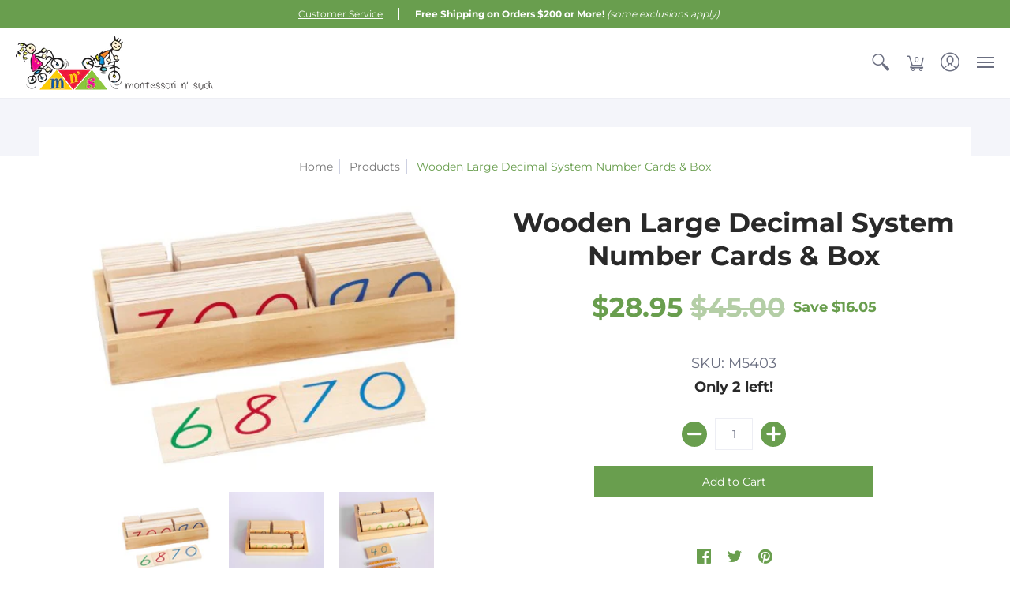

--- FILE ---
content_type: text/javascript; charset=utf-8
request_url: https://www.montessori-n-such.com/products/wooden-large-decimal-system-number-cards-box-item-m5403.js
body_size: 629
content:
{"id":6541608452290,"title":"Wooden Large Decimal System Number Cards \u0026 Box","handle":"wooden-large-decimal-system-number-cards-box-item-m5403","description":"\u003cspan style=\"font-size: 16px;\"\u003eThe large number cards consist of wooden number symbols 0-9000. Thousands in green, hundreds in red, tens in blue and units in green. Set includes a partitioned wooden box.\u003c\/span\u003e","published_at":"2023-03-28T12:01:20-04:00","created_at":"2021-02-26T11:32:13-05:00","vendor":"Diamond Trust Company","type":"Discontinue","tags":["sale-math"],"price":2895,"price_min":2895,"price_max":2895,"available":true,"price_varies":false,"compare_at_price":4500,"compare_at_price_min":4500,"compare_at_price_max":4500,"compare_at_price_varies":false,"variants":[{"id":39290291159234,"title":"Default Title","option1":"Default Title","option2":null,"option3":null,"sku":"M5403","requires_shipping":true,"taxable":true,"featured_image":null,"available":true,"name":"Wooden Large Decimal System Number Cards \u0026 Box","public_title":null,"options":["Default Title"],"price":2895,"weight":0,"compare_at_price":4500,"inventory_management":"shopify","barcode":"91159234","requires_selling_plan":false,"selling_plan_allocations":[]}],"images":["\/\/cdn.shopify.com\/s\/files\/1\/0540\/8741\/8050\/products\/M5403.jpg?v=1614357139","\/\/cdn.shopify.com\/s\/files\/1\/0540\/8741\/8050\/products\/AAC_4021_1.jpg?v=1635507042","\/\/cdn.shopify.com\/s\/files\/1\/0540\/8741\/8050\/products\/AAC_4025_1.jpg?v=1635507054"],"featured_image":"\/\/cdn.shopify.com\/s\/files\/1\/0540\/8741\/8050\/products\/M5403.jpg?v=1614357139","options":[{"name":"Title","position":1,"values":["Default Title"]}],"url":"\/products\/wooden-large-decimal-system-number-cards-box-item-m5403","media":[{"alt":"Wooden Large Decimal System Number Cards \u0026 Box ","id":20224916291778,"position":1,"preview_image":{"aspect_ratio":1.462,"height":342,"width":500,"src":"https:\/\/cdn.shopify.com\/s\/files\/1\/0540\/8741\/8050\/products\/M5403.jpg?v=1614357139"},"aspect_ratio":1.462,"height":342,"media_type":"image","src":"https:\/\/cdn.shopify.com\/s\/files\/1\/0540\/8741\/8050\/products\/M5403.jpg?v=1614357139","width":500},{"alt":null,"id":23175078019266,"position":2,"preview_image":{"aspect_ratio":1.0,"height":3306,"width":3307,"src":"https:\/\/cdn.shopify.com\/s\/files\/1\/0540\/8741\/8050\/products\/AAC_4021_1.jpg?v=1635507042"},"aspect_ratio":1.0,"height":3306,"media_type":"image","src":"https:\/\/cdn.shopify.com\/s\/files\/1\/0540\/8741\/8050\/products\/AAC_4021_1.jpg?v=1635507042","width":3307},{"alt":null,"id":23175079887042,"position":3,"preview_image":{"aspect_ratio":1.0,"height":3568,"width":3568,"src":"https:\/\/cdn.shopify.com\/s\/files\/1\/0540\/8741\/8050\/products\/AAC_4025_1.jpg?v=1635507054"},"aspect_ratio":1.0,"height":3568,"media_type":"image","src":"https:\/\/cdn.shopify.com\/s\/files\/1\/0540\/8741\/8050\/products\/AAC_4025_1.jpg?v=1635507054","width":3568}],"requires_selling_plan":false,"selling_plan_groups":[]}